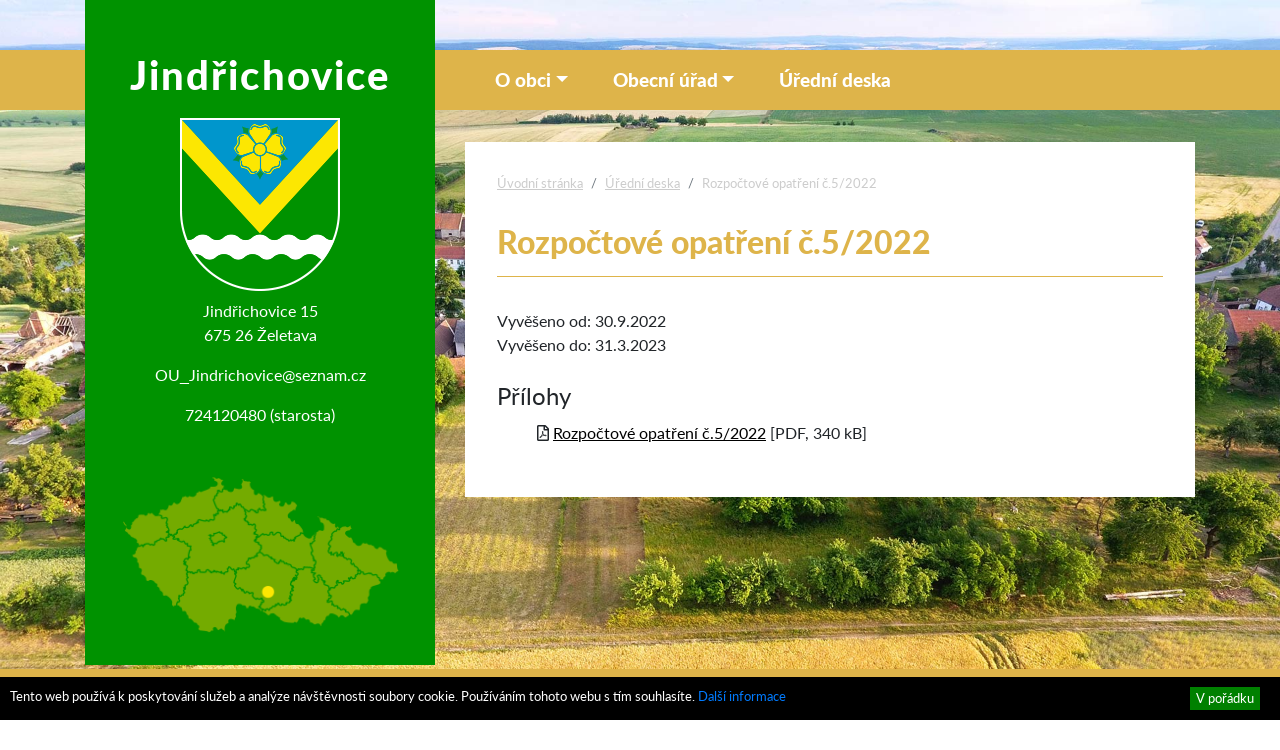

--- FILE ---
content_type: text/html; charset=utf-8
request_url: https://www.obec-jindrichovice.cz/uredni-deska/dokument/rozpoctove-opatreni-c-5-2022
body_size: 2258
content:
<!DOCTYPE html>
<html lang="cs-cz" dir="ltr" class="no-js ">
<head>
    <meta charset="utf-8">

    <title>Rozpočtové opatření č.5/2022 | Úřední deska | Obec Jindřichovice</title>
    <meta http-equiv="X-UA-Compatible" content="IE=edge">
    <meta name="robots" content="index, follow">
    <meta name="Keywords" content="obec,jindřichovice,vysočina">
    <meta name="Description" content="Oficiální webové stránky obce Jindřichovice, Kraj Vysočina.">
    <meta name="Author" content="Lukáš a Vojtěch Krajíčkovi; lukas@krajicek.net">

    <meta name="viewport" content="width=device-width, initial-scale=1">



	<link rel="stylesheet" type="text/css" href="https://use.typekit.net/xom6jru.css">
	<link rel="stylesheet" type="text/css" href="/webtemp/cssloader-e9c9ad606344.css?1753712541">

    
	<script type="text/javascript" src="/webtemp/jsloader-903bc703b9e4.js?1753712541"></script>



    <!-- Google Tag Manager -->
    <script>(function(w,d,s,l,i){w[l]=w[l]||[];w[l].push({'gtm.start':
new Date().getTime(),event:'gtm.js'});var f=d.getElementsByTagName(s)[0],
j=d.createElement(s),dl=l!='dataLayer'?'&l='+l:'';j.async=true;j.src=
'https://www.googletagmanager.com/gtm.js?id='+i+dl;f.parentNode.insertBefore(j,f);
})(window,document,'script','dataLayer','GTM-PMV4J9Q');</script>
    <!-- End Google Tag Manager -->

    <!-- HTML5 shim and Respond.js for IE8 support of HTML5 elements and media queries -->
    <!-- WARNING: Respond.js doesn't work if you view the page via file:// -->
    <!--[if lt IE 9]>
    <script src="https://oss.maxcdn.com/html5shiv/3.7.3/html5shiv.min.js"></script>
    <script src="https://oss.maxcdn.com/respond/1.4.2/respond.min.js"></script>
    <![endif]-->

</head>

<body>
<!-- Google Tag Manager (noscript) -->
<noscript><iframe src="https://www.googletagmanager.com/ns.html?id=GTM-PMV4J9Q" height="0" width="0" style="display:none;visibility:hidden"></iframe></noscript>
<!-- End Google Tag Manager (noscript) -->


    <section class="container flex-grow">
        <div class="row">
            <header class="col-md-4 text-center">
                <div id="menuPanel">
                    <h1>Jindřichovice</h1>
                    <img src="/images/znak.png" class="znak">
                    <p>Jindřichovice 15<br />
675 26 Želetava</p>
                    <p><a href="mailto:OU_Jindrichovice@seznam.cz">OU_Jindrichovice@seznam.cz</a></p>
                    <p>724120480 (starosta)</p>

                    <img src="/images/mapa.png" class="mapa">
                 </div>
            </header>

        <div class="col-md-8" id="pravyPanel">
            <nav class="navbar navbar-expand-md navbar-light" aria-label="Hlavní menu">
                <a class="navbar-brand" href="">Jindřichovice</a>
                <button class="navbar-toggler" type="button" data-toggle="collapse" data-target="#navbarMenu" aria-controls="navbarMenu" aria-expanded="false" aria-label="Toggle navigation">
                    <span class="navbar-toggler-icon"></span>
                </button>
                <div class="collapse navbar-collapse" id="navbarMenu">
                    <ul class="navbar-nav mr-auto">
                        <li class="nav-item dropdown mr-3">
                            <a href="#" class="nav-link dropdown-toggle" data-toggle="dropdown" role="button" id="obecDropdown" aria-haspopup="true" aria-expanded="false">O obci</a>
                            <div class="dropdown-menu" aria-label="obecDropdown">
                                <a class="dropdown-item" href="/historie">Historie</a>
                                <a class="dropdown-item" href="/pametihodnosti">Pamětihodnosti</a>
                                <a class="dropdown-item" href="/vylety-po-okoli">Výlety po okolí</a>
                                <a class="dropdown-item" href="/fotogalerie">Fotogalerie</a>

                            </div>
                        </li>
                        <li class="nav-item dropdown mr-3">
                            <a href="#" class="nav-link dropdown-toggle" data-toggle="dropdown" role="button" id="uradDropdown" aria-haspopup="true" aria-expanded="false">Obecní úřad</a>
                            <div class="dropdown-menu" aria-label="uradDropdown">
                                <a class="dropdown-item" href="/zakladni-udaje">Základní údaje</a>
                                <a class="dropdown-item" href="/zastupitelstvo">Zastupitelstvo</a>
                                <a class="dropdown-item" href="/informace-dle-zakona">Povinně zveřejňované informace</a>
                                <a class="dropdown-item" href="/vyhlasky-a-narizeni">Vyhlášky a nařízení</a>
                            </div>
                        </li>
                        <li class="nav-item mr-3">
                            <a class="nav-link" href="/uredni-deska/">Úřední deska</a>
                        </li>
                    </ul>
                </div>
            </nav>
            <section id="stranka" role="main">
					    <nav aria-label="Drobečková navigace">
					        <h2 class="sr-only">Nacházíte se: </h2>
					        <ol class="breadcrumb">
					            <li class="breadcrumb-item"><a title="Přejít na úvodní stránku" href="/">Úvodní stránka</a></li>
					            <li class="breadcrumb-item"><a title="Přejít na úřední desku" href="/uredni-deska/">Úřední deska</a></li>
					            <li class="breadcrumb-item">Rozpočtové opatření č.5/2022</li>
					        </ol>
					    </nav>
					<h2>Rozpočtové opatření č.5/2022</h2>


					    <div class="mb-4">
					        Vyvěšeno od: 30.9.2022<br>
					        Vyvěšeno do: 31.3.2023
					    </div>
					    

					        <h4 class="mt-4">Přílohy</h4>
					            <ul class="files">
					            <li><span class="far fa-file-pdf"></span> <a href="/data/files/rozpoctovy-proces/150_ro-5.2022-jindrichovice.pdf">Rozpočtové opatření č.5/2022</a> [PDF, 340 kB]</li>
					            </ul>

            </section>
        </div>
        </div>
    </section>

    <footer class="container-fluid mt-1" id="tiraz">
        <div class="container">
            <div class="row">
                <div class="col-md-6 mt-4 text-right">
                    <a href="http://www.krajicek.net" class="webdesign" title="Webdesign Krajicek.net - Lukáš & Vojtěch Krajíčkovi" target="_blank"></a>
                </div>
                <div class="col-md-6 mt-3 text-right"><a title="Prohlášení o přístupnosti" href="/1-prohlaseni-o-pristupnosti">Prohlášení o přístupnosti</a></div>
            </div>
        </div>
    </footer>

<div class="container-fluid hlavicka"></div>

</body>
</html>


--- FILE ---
content_type: text/plain
request_url: https://www.google-analytics.com/j/collect?v=1&_v=j102&a=1236172762&t=pageview&_s=1&dl=https%3A%2F%2Fwww.obec-jindrichovice.cz%2Furedni-deska%2Fdokument%2Frozpoctove-opatreni-c-5-2022&ul=en-us%40posix&dt=Rozpo%C4%8Dtov%C3%A9%20opat%C5%99en%C3%AD%20%C4%8D.5%2F2022%20%7C%20%C3%9A%C5%99edn%C3%AD%20deska%20%7C%20Obec%20Jind%C5%99ichovice&sr=1280x720&vp=1280x720&_u=YEBAAEABAAAAACAAI~&jid=1516406406&gjid=1789719538&cid=2088743426.1769021068&tid=UA-1365808-52&_gid=1488060562.1769021068&_r=1&_slc=1&gtm=45He61k1n81PMV4J9Qza200&gcd=13l3l3l3l1l1&dma=0&tag_exp=103116026~103200004~104527907~104528500~104573694~104684208~104684211~105391252~115495939~115938466~115938468~117041588&z=461609262
body_size: -453
content:
2,cG-V2ZLC65C12